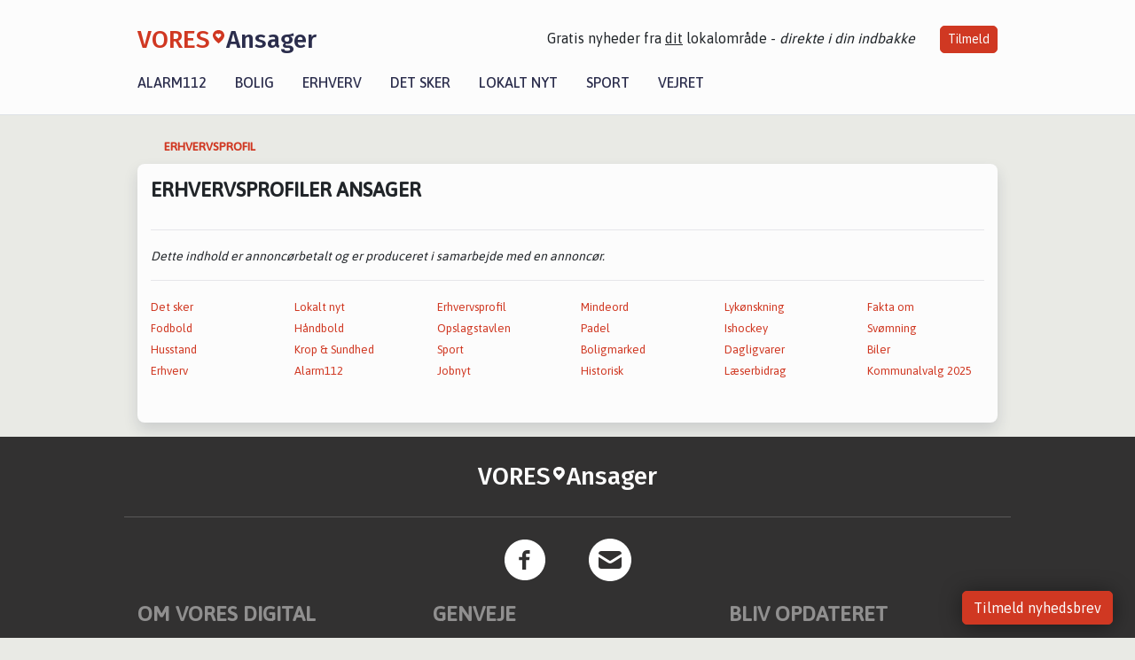

--- FILE ---
content_type: text/html; charset=utf-8
request_url: https://vores-ansager.dk/erhvervsprofil
body_size: 4447
content:


<!DOCTYPE html>
<html lang="da">
<head>
    <meta charset="utf-8" />
    <meta name="viewport" content="width=device-width, initial-scale=1.0" />
    <title>Lokale erhvervsnyheder | VORES Ansager</title>
    
    <link href='https://fonts.gstatic.com' rel='preconnect' crossorigin>
<link href='https://assets.vorescdn.dk' rel='preconnect' crossorigin>
    <link rel="manifest" href="/manifest.json">
        <meta name="description" content="L&#xE6;s om erhvervsprofiler fra Ansager her | Artikler om erhvervsprofiler og historier fra virksomheder i Ansager | F&#xE5; et indblik i erhvervslivet" />




<meta property="fb:app_id" content="603210533761694" />
    <meta property="fb:pages" content="235604042969807" />
        <meta property="og:image" content="https://vores-ansager.dk/img/logo/site_square.png" />




    <meta name="facebook-domain-verification" content="7jid2swpebf0wkcxqkg3ajw1iljtde" />

    
<link rel="icon" type="image/png" href="/img/icons/icon-152x152.png" />
<link rel="apple-touch-icon" type="image/png" href="/favicon.png" />

<link rel="preload" as="style" href="https://fonts.googleapis.com/css?family=Frank&#x2B;Ruhl&#x2B;Libre:400,700|Asap:400,500|Fira&#x2B;Sans:500|Merriweather:400&amp;display=swap">
<link href="https://fonts.googleapis.com/css?family=Frank&#x2B;Ruhl&#x2B;Libre:400,700|Asap:400,500|Fira&#x2B;Sans:500|Merriweather:400&amp;display=swap" rel="stylesheet" />

<link rel="preload" as="style" href="/dist/main.css?v=4lVlcf_nVVhS9k3-PzDma9gPCqVzZa-xwe6Z3nUGu-A">
<link rel="stylesheet" href="/dist/main.css?v=4lVlcf_nVVhS9k3-PzDma9gPCqVzZa-xwe6Z3nUGu-A" />
    
    
    
<script>
var voresConfiguration = {"modules":["floating-subscribe"],"site":{"name":"Ansager","siteName":"VORES Ansager","hostname":"vores-ansager.dk","facebookPageId":235604042969807,"instagramHandle":""},"bannerPlaceholder":{"salesEmail":"salg@voresdigital.dk?subject=Henvendelse fra VORES Ansager","logo":"https://assets.vorescdn.dk/remote/vores-ansager.dk/img/logo/site.png?width=250"},"facebookAppId":"603210533761694","googleSignInClientId":"643495767278-bqenl96m5li36d9c3e1a1ujch1giorgn.apps.googleusercontent.com","products":{"groceryPlusProductId":"832729fc-0197-4a09-a829-2ad24ec33c74"},"csrf":"CfDJ8FuIb0WNFg9DhYJimJMeEWhHCE41zlv2HCLeDl5U5Z-f8Xnap3VwbgxOYApj7W98BwwYpuraSl_DRuStkjzreNxe1p1gM92isfkmTwU4wX7rYtDovkCaiu4WZp-6ZgkIaxcFB84ACNvbx1061c9ypcs","gtmId":"GTM-PMFG7C7"}
</script>

<script src="/dist/essentials-bundle.js?v=hjEg4_jAEA1nYcyRynaMY4wTMfjlzT6aiRLaBhOhzEo" defer></script>
    
<script type="text/javascript">
var utag_data = {
}
</script>
<!-- Loading script asynchronously -->
<script type="text/javascript">
    (function(a,b,c,d){
    a='//tags.tiqcdn.com/utag/jysk-fynske-medier/partners/prod/utag.js';
    b=document;c='script';d=b.createElement(c);d.src=a;d.type='text/java'+c;d.async=true;
    a=b.getElementsByTagName(c)[0];a.parentNode.insertBefore(d,a);
    })();
</script>


<script async='async' src='//macro.adnami.io/macro/hosts/adsm.macro.voresdigital.dk.js'></script>


<script src="//zrzzqdBnFEBxKXGb4.ay.delivery/manager/zrzzqdBnFEBxKXGb4" type="text/javascript" referrerpolicy="no-referrer-when-downgrade"></script>


<script>window.googletag = window.googletag || {cmd: []};</script>
<script>
    googletag.cmd.push(function(){
        googletag.pubads().setTargeting('vd_page', "vores-ansager.dk");
    });
</script>
</head>
<body>
    

<div class="d-flex flex-column">
    

<header class="" id="header">
    <nav class="navbar navbar-expand-md navbar-light sticky ">
        <div class="container">
            <div class="d-flex flex-wrap align-items-center w-100 justify-content-between">
                    <a class="logo" href="/">
        <span>VORES</span><div class="logo-icon"><img alt="" src="/img/logo/homeheart.svg" aria-hidden="true" /></div><span>Ansager</span>
                    </a>
                    <burger-menu></burger-menu>
                    <div class="d-none d-lg-block">
                        <span>Gratis nyheder fra <u>dit</u> lokalområde - <i>direkte i din indbakke</i></span>
                        <button onclick="vmh.showSubscribeModal('Header')" class="ml-4 btn btn-sm btn-primary">Tilmeld</button>
                    </div>
            </div>
                <div class="d-flex flex-wrap align-items-center">
                    
                    <div class="collapse navbar-collapse text-right text-md-center" id="navbarMenu">
                        <ul class="navbar-nav mr-auto mt-2 mt-lg-0">

                            <li class="nav-item">
                                <a class="nav-link" href="/alarm112">
                                    Alarm112
                                </a>
                            </li>
                            <li class="nav-item">
                                <a class="nav-link" href="/bolig">
                                    Bolig
                                </a>
                            </li>
                            <li class="nav-item" site="Site">
                                <a class="nav-link" href="/erhverv">
                                    Erhverv
                                </a>
                            </li>
                            <li class="nav-item">
                                <a class="nav-link" href="/detsker">
                                    Det sker
                                </a>
                            </li>
                            <li class="nav-item">
                                <a class="nav-link" href="/lokaltnyt">
                                    Lokalt nyt
                                </a>
                            </li>
                            <li class="nav-item">
                                <a class="nav-link" href="/sport">
                                    Sport
                                </a>
                            </li>
                            <li class="nav-item align-middle">
                                
                            </li>
                            <li class="nav-item align-middle">
                                <a class="nav-link align-items-center" href="/vejret">
                                    Vejret
                                </a>
                            </li>
                        </ul>
                    </div>
                </div>
        </div>
    </nav>
</header>
    <div class="d-flex flex-column flex-grow-1">
        <div class="flex-grow-1">
            <div class="container pt-0">
                
<div class="my-3">
    <div class="container">
            
    <div class="row breadcrumbs py-2">
        <div class="col">
            <ol itemscope itemtype="http://schema.org/BreadcrumbList" class="list-unstyled my-0 col d-flex">
                <li itemprop="itemListElement" itemscope itemtype="http://schema.org/ListItem">
                    <a href="/erhvervsprofil" itemid="/erhvervsprofil" class="section" itemscope itemtype="http://schema.org/Thing" itemprop="item">
                        <span itemprop="name">Erhvervsprofil</span>
                    </a>
                    <meta itemprop="position" content="1" />
                </li>
            </ol>
        </div>
    </div>

    </div>
    <div class="container bg-white shadow articles-page pb-5">
        <div class="row">
            <div class="col">
                <h1 class="h4 text-uppercase font-weight-bold my-3">Erhvervsprofiler Ansager</h1>
            </div>
        </div>
        <div class="row">


        </div>

        <hr />

        <p>
            <i>
                <small>
                    Dette indhold er annoncørbetalt og er produceret i samarbejde med en annoncør.
                </small>
            </i>
        </p>

        <hr />

        




        
<div class="row categories">
        <div class="col-6 col-xs-6 col-sm-4 col-md-2">
            <a href="/artikler/det-sker">Det sker</a>
        </div>
        <div class="col-6 col-xs-6 col-sm-4 col-md-2">
            <a href="/artikler/lokaltnyt">Lokalt nyt</a>
        </div>
        <div class="col-6 col-xs-6 col-sm-4 col-md-2">
            <a href="/artikler/erhvervsprofil">Erhvervsprofil</a>
        </div>
        <div class="col-6 col-xs-6 col-sm-4 col-md-2">
            <a href="/artikler/mindeord">Mindeord</a>
        </div>
        <div class="col-6 col-xs-6 col-sm-4 col-md-2">
            <a href="/artikler/lykoenskning">Lyk&#xF8;nskning</a>
        </div>
        <div class="col-6 col-xs-6 col-sm-4 col-md-2">
            <a href="/artikler/fakta-om">Fakta om</a>
        </div>
        <div class="col-6 col-xs-6 col-sm-4 col-md-2">
            <a href="/artikler/sport-fodbold">Fodbold</a>
        </div>
        <div class="col-6 col-xs-6 col-sm-4 col-md-2">
            <a href="/artikler/sport-h%C3%A5ndbold">H&#xE5;ndbold</a>
        </div>
        <div class="col-6 col-xs-6 col-sm-4 col-md-2">
            <a href="/artikler/opslagstavlen">Opslagstavlen</a>
        </div>
        <div class="col-6 col-xs-6 col-sm-4 col-md-2">
            <a href="/artikler/sport-padel">Padel</a>
        </div>
        <div class="col-6 col-xs-6 col-sm-4 col-md-2">
            <a href="/artikler/sport-ishockey">Ishockey</a>
        </div>
        <div class="col-6 col-xs-6 col-sm-4 col-md-2">
            <a href="/artikler/sport-sv%C3%B8mning">Sv&#xF8;mning</a>
        </div>
        <div class="col-6 col-xs-6 col-sm-4 col-md-2">
            <a href="/artikler/husstand">Husstand</a>
        </div>
        <div class="col-6 col-xs-6 col-sm-4 col-md-2">
            <a href="/artikler/kropogsundhed">Krop &amp; Sundhed</a>
        </div>
        <div class="col-6 col-xs-6 col-sm-4 col-md-2">
            <a href="/artikler/sport">Sport</a>
        </div>
        <div class="col-6 col-xs-6 col-sm-4 col-md-2">
            <a href="/artikler/boligmarked">Boligmarked</a>
        </div>
        <div class="col-6 col-xs-6 col-sm-4 col-md-2">
            <a href="/artikler/dagligvarer">Dagligvarer</a>
        </div>
        <div class="col-6 col-xs-6 col-sm-4 col-md-2">
            <a href="/artikler/biler">Biler</a>
        </div>
        <div class="col-6 col-xs-6 col-sm-4 col-md-2">
            <a href="/artikler/erhverv">Erhverv</a>
        </div>
        <div class="col-6 col-xs-6 col-sm-4 col-md-2">
            <a href="/artikler/alarm112">Alarm112</a>
        </div>
        <div class="col-6 col-xs-6 col-sm-4 col-md-2">
            <a href="/artikler/jobnyt">Jobnyt</a>
        </div>
        <div class="col-6 col-xs-6 col-sm-4 col-md-2">
            <a href="/artikler/historisk">Historisk</a>
        </div>
        <div class="col-6 col-xs-6 col-sm-4 col-md-2">
            <a href="/artikler/laeserbidrag">L&#xE6;serbidrag</a>
        </div>
        <div class="col-6 col-xs-6 col-sm-4 col-md-2">
            <a href="/artikler/kommunalvalg-2025">Kommunalvalg 2025</a>
        </div>
</div>


    </div>


</div>
            </div>
        </div>
        


<footer class="">
    <div class="container">
        <div class="row py-4 logo">
            <div class="col d-flex justify-content-center">
                    <a href="/">
        <span>VORES</span><div class="logo-icon"><img alt="" src="/img/logo/homeheartwhite.svg" aria-hidden="true" /></div><span>Ansager</span>
                    </a>
            </div>
        </div>
            <div class="row py-4">
                <div class="col d-flex justify-content-center">
                        <a class="mx-4" title="Følg os på Facebook" href="https://www.facebook.com/235604042969807" target="_blank" rel="noopener nofollow">
                            <img alt="Facebook" width="48" height="48" src="/img/icons/icon-footer-facebook.svg" />
                        </a>
                    <a class="mx-4" title="Kontakt VORES Digital via email" href="https://voresdigital.dk/kontakt-os/" target="_blank" rel="noopener nofollow">
                        <img alt="Email" width="48" height="48" src="/img/icons/icon-footer-email.svg" />
                    </a>
                </div>
            </div>
            <div class="row pb-5">
                <div class="col-12 col-md-4 shortcuts">
                    <h6>Om Vores Digital</h6>
                    <ul class="list-unstyled">
                        <li class="">
                            <a href="https://voresdigital.dk">
                                Om os
                            </a>
                        </li>
                        <li>
                            <a href="/partner">For annoncører</a>
                        </li>
                        <li>
                            <a href="https://voresdigital.dk/privatlivspolitik" target="_blank" rel="noopener">Vilkår og Privatlivspolitik</a>
                        </li>
                        <li>
                            <a href="https://voresdigital.dk/kontakt-os/">Kontakt VORES Digital</a>
                        </li>
                        <li>
                            <a role="button" onclick="Didomi.preferences.show()">Administrer samtykke</a>
                        </li>
                    </ul>
                </div>
                <div class="col-12 col-md-4 shortcuts mt-4 mt-md-0">
                    <h6>Genveje</h6>
                    <ul class="list-unstyled ">
                        <li class="">
                            <a class="" href="/artikler">
                                Seneste nyt fra Ansager
                            </a>
                        </li>
                        <li class="">
                            <a class="" href="/erhverv">
                                Vores lokale erhverv
                            </a>
                        </li>
                        <li>
                            <a href="/kalender">Kalenderen for Ansager</a>
                        </li>
                        <li>
                            <a href="/fakta-om">Fakta om Ansager</a>
                        </li>
                        <li>
                            <a href="/erhvervsprofil">Erhvervsartikler</a>
                        </li>
                        <li>
                            <a href="/vores-kommune">Varde Kommune</a>
                        </li>
                        <li>
                            <a href="/gratis-salgsvurdering">Få en gratis salgsvurdering</a>
                        </li>
                            
                        <li class="">
                            <a class="" href="/artikler/sponsoreret-indhold">
                                Sponsoreret indhold
                            </a>
                        </li>
                    </ul>
                </div>
                    <div class="col-12 col-md-4 stay-updated mt-4 mt-md-0">
                        <h6>Bliv opdateret</h6>
                        <email-signup-widget 
    data-location="Footer" 
    ></email-signup-widget>
                    </div>
            </div>
    </div>
    <div class=" business-info py-3">
        <div class="container">
            <div class="row ">
                <div class="col-12 col-md-4 text-center">Vores Digital © 2026</div>
                <div class="col-12 col-md-4 text-center">
                        <a class="text-white" href="https://voresdigital.dk/kontakt-os/">Kontakt VORES Digital</a>
                </div>
                <div class="col-12 col-md-4 text-center">CVR: 41179082</div>
                
            </div>
        </div>
    </div>
</footer>
    </div>
</div>



    
<script type="module" src="/dist/main-bundle.js?v=7nG4oRNse0INgBpCG_9H3_FrVdCDJpiuCs343Y_59eY" async></script>
<script nomodule src="/dist/main-es5-bundle.js?v=n5DRTioil2dL-7vm3chwahm-vVSH218lmrNyzJ61lIs" async></script>





    <div id="fb-root"></div>

    
    

</body>
</html>
